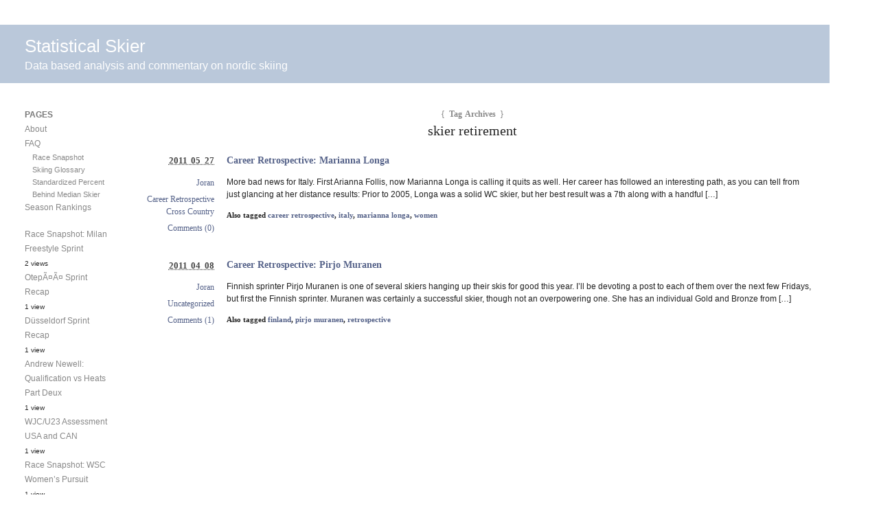

--- FILE ---
content_type: text/html; charset=UTF-8
request_url: https://www.statisticalskier.com/tag/skier-retirement/
body_size: 8854
content:
<!DOCTYPE html PUBLIC "-//W3C//DTD XHTML 1.0 Transitional//EN" "http://www.w3.org/TR/xhtml1/DTD/xhtml1-transitional.dtd">
<html xmlns="http://www.w3.org/1999/xhtml" lang="en-US">
<head profile="http://gmpg.org/xfn/11">
	<title>Statistical Skier : Career Retrospective: Marianna Longa</title>
	<meta http-equiv="content-type" content="text/html; charset=UTF-8" />
	<link rel="stylesheet" type="text/css" media="screen,projection" href="https://www.statisticalskier.com/wp-content/themes/barthelme/style.css" title="Barthelme" />
	<link rel="stylesheet" type="text/css" media="print" href="https://www.statisticalskier.com/wp-content/themes/barthelme/print.css" />
	<link rel="alternate" type="application/rss+xml" href="https://www.statisticalskier.com/feed/" title="Statistical Skier RSS feed" />
	<link rel="alternate" type="application/rss+xml" href="https://www.statisticalskier.com/comments/feed/" title="Statistical Skier comments RSS feed" />
	<link rel="pingback" href="https://www.statisticalskier.com/xmlrpc.php" />

<meta name='robots' content='max-image-preview:large' />
<link rel='dns-prefetch' href='//www.statisticalskier.com' />
<script type="text/javascript" id="wpp-js" src="https://www.statisticalskier.com/wp-content/plugins/wordpress-popular-posts/assets/js/wpp.min.js?ver=7.3.6" data-sampling="0" data-sampling-rate="100" data-api-url="https://www.statisticalskier.com/wp-json/wordpress-popular-posts" data-post-id="0" data-token="c59bab1e28" data-lang="0" data-debug="0"></script>
<link rel="alternate" type="application/rss+xml" title="Statistical Skier &raquo; skier retirement Tag Feed" href="https://www.statisticalskier.com/tag/skier-retirement/feed/" />
<style id='wp-img-auto-sizes-contain-inline-css' type='text/css'>
img:is([sizes=auto i],[sizes^="auto," i]){contain-intrinsic-size:3000px 1500px}
/*# sourceURL=wp-img-auto-sizes-contain-inline-css */
</style>
<style id='wp-emoji-styles-inline-css' type='text/css'>

	img.wp-smiley, img.emoji {
		display: inline !important;
		border: none !important;
		box-shadow: none !important;
		height: 1em !important;
		width: 1em !important;
		margin: 0 0.07em !important;
		vertical-align: -0.1em !important;
		background: none !important;
		padding: 0 !important;
	}
/*# sourceURL=wp-emoji-styles-inline-css */
</style>
<style id='wp-block-library-inline-css' type='text/css'>
:root{--wp-block-synced-color:#7a00df;--wp-block-synced-color--rgb:122,0,223;--wp-bound-block-color:var(--wp-block-synced-color);--wp-editor-canvas-background:#ddd;--wp-admin-theme-color:#007cba;--wp-admin-theme-color--rgb:0,124,186;--wp-admin-theme-color-darker-10:#006ba1;--wp-admin-theme-color-darker-10--rgb:0,107,160.5;--wp-admin-theme-color-darker-20:#005a87;--wp-admin-theme-color-darker-20--rgb:0,90,135;--wp-admin-border-width-focus:2px}@media (min-resolution:192dpi){:root{--wp-admin-border-width-focus:1.5px}}.wp-element-button{cursor:pointer}:root .has-very-light-gray-background-color{background-color:#eee}:root .has-very-dark-gray-background-color{background-color:#313131}:root .has-very-light-gray-color{color:#eee}:root .has-very-dark-gray-color{color:#313131}:root .has-vivid-green-cyan-to-vivid-cyan-blue-gradient-background{background:linear-gradient(135deg,#00d084,#0693e3)}:root .has-purple-crush-gradient-background{background:linear-gradient(135deg,#34e2e4,#4721fb 50%,#ab1dfe)}:root .has-hazy-dawn-gradient-background{background:linear-gradient(135deg,#faaca8,#dad0ec)}:root .has-subdued-olive-gradient-background{background:linear-gradient(135deg,#fafae1,#67a671)}:root .has-atomic-cream-gradient-background{background:linear-gradient(135deg,#fdd79a,#004a59)}:root .has-nightshade-gradient-background{background:linear-gradient(135deg,#330968,#31cdcf)}:root .has-midnight-gradient-background{background:linear-gradient(135deg,#020381,#2874fc)}:root{--wp--preset--font-size--normal:16px;--wp--preset--font-size--huge:42px}.has-regular-font-size{font-size:1em}.has-larger-font-size{font-size:2.625em}.has-normal-font-size{font-size:var(--wp--preset--font-size--normal)}.has-huge-font-size{font-size:var(--wp--preset--font-size--huge)}.has-text-align-center{text-align:center}.has-text-align-left{text-align:left}.has-text-align-right{text-align:right}.has-fit-text{white-space:nowrap!important}#end-resizable-editor-section{display:none}.aligncenter{clear:both}.items-justified-left{justify-content:flex-start}.items-justified-center{justify-content:center}.items-justified-right{justify-content:flex-end}.items-justified-space-between{justify-content:space-between}.screen-reader-text{border:0;clip-path:inset(50%);height:1px;margin:-1px;overflow:hidden;padding:0;position:absolute;width:1px;word-wrap:normal!important}.screen-reader-text:focus{background-color:#ddd;clip-path:none;color:#444;display:block;font-size:1em;height:auto;left:5px;line-height:normal;padding:15px 23px 14px;text-decoration:none;top:5px;width:auto;z-index:100000}html :where(.has-border-color){border-style:solid}html :where([style*=border-top-color]){border-top-style:solid}html :where([style*=border-right-color]){border-right-style:solid}html :where([style*=border-bottom-color]){border-bottom-style:solid}html :where([style*=border-left-color]){border-left-style:solid}html :where([style*=border-width]){border-style:solid}html :where([style*=border-top-width]){border-top-style:solid}html :where([style*=border-right-width]){border-right-style:solid}html :where([style*=border-bottom-width]){border-bottom-style:solid}html :where([style*=border-left-width]){border-left-style:solid}html :where(img[class*=wp-image-]){height:auto;max-width:100%}:where(figure){margin:0 0 1em}html :where(.is-position-sticky){--wp-admin--admin-bar--position-offset:var(--wp-admin--admin-bar--height,0px)}@media screen and (max-width:600px){html :where(.is-position-sticky){--wp-admin--admin-bar--position-offset:0px}}

/*# sourceURL=wp-block-library-inline-css */
</style><style id='global-styles-inline-css' type='text/css'>
:root{--wp--preset--aspect-ratio--square: 1;--wp--preset--aspect-ratio--4-3: 4/3;--wp--preset--aspect-ratio--3-4: 3/4;--wp--preset--aspect-ratio--3-2: 3/2;--wp--preset--aspect-ratio--2-3: 2/3;--wp--preset--aspect-ratio--16-9: 16/9;--wp--preset--aspect-ratio--9-16: 9/16;--wp--preset--color--black: #000000;--wp--preset--color--cyan-bluish-gray: #abb8c3;--wp--preset--color--white: #ffffff;--wp--preset--color--pale-pink: #f78da7;--wp--preset--color--vivid-red: #cf2e2e;--wp--preset--color--luminous-vivid-orange: #ff6900;--wp--preset--color--luminous-vivid-amber: #fcb900;--wp--preset--color--light-green-cyan: #7bdcb5;--wp--preset--color--vivid-green-cyan: #00d084;--wp--preset--color--pale-cyan-blue: #8ed1fc;--wp--preset--color--vivid-cyan-blue: #0693e3;--wp--preset--color--vivid-purple: #9b51e0;--wp--preset--gradient--vivid-cyan-blue-to-vivid-purple: linear-gradient(135deg,rgb(6,147,227) 0%,rgb(155,81,224) 100%);--wp--preset--gradient--light-green-cyan-to-vivid-green-cyan: linear-gradient(135deg,rgb(122,220,180) 0%,rgb(0,208,130) 100%);--wp--preset--gradient--luminous-vivid-amber-to-luminous-vivid-orange: linear-gradient(135deg,rgb(252,185,0) 0%,rgb(255,105,0) 100%);--wp--preset--gradient--luminous-vivid-orange-to-vivid-red: linear-gradient(135deg,rgb(255,105,0) 0%,rgb(207,46,46) 100%);--wp--preset--gradient--very-light-gray-to-cyan-bluish-gray: linear-gradient(135deg,rgb(238,238,238) 0%,rgb(169,184,195) 100%);--wp--preset--gradient--cool-to-warm-spectrum: linear-gradient(135deg,rgb(74,234,220) 0%,rgb(151,120,209) 20%,rgb(207,42,186) 40%,rgb(238,44,130) 60%,rgb(251,105,98) 80%,rgb(254,248,76) 100%);--wp--preset--gradient--blush-light-purple: linear-gradient(135deg,rgb(255,206,236) 0%,rgb(152,150,240) 100%);--wp--preset--gradient--blush-bordeaux: linear-gradient(135deg,rgb(254,205,165) 0%,rgb(254,45,45) 50%,rgb(107,0,62) 100%);--wp--preset--gradient--luminous-dusk: linear-gradient(135deg,rgb(255,203,112) 0%,rgb(199,81,192) 50%,rgb(65,88,208) 100%);--wp--preset--gradient--pale-ocean: linear-gradient(135deg,rgb(255,245,203) 0%,rgb(182,227,212) 50%,rgb(51,167,181) 100%);--wp--preset--gradient--electric-grass: linear-gradient(135deg,rgb(202,248,128) 0%,rgb(113,206,126) 100%);--wp--preset--gradient--midnight: linear-gradient(135deg,rgb(2,3,129) 0%,rgb(40,116,252) 100%);--wp--preset--font-size--small: 13px;--wp--preset--font-size--medium: 20px;--wp--preset--font-size--large: 36px;--wp--preset--font-size--x-large: 42px;--wp--preset--spacing--20: 0.44rem;--wp--preset--spacing--30: 0.67rem;--wp--preset--spacing--40: 1rem;--wp--preset--spacing--50: 1.5rem;--wp--preset--spacing--60: 2.25rem;--wp--preset--spacing--70: 3.38rem;--wp--preset--spacing--80: 5.06rem;--wp--preset--shadow--natural: 6px 6px 9px rgba(0, 0, 0, 0.2);--wp--preset--shadow--deep: 12px 12px 50px rgba(0, 0, 0, 0.4);--wp--preset--shadow--sharp: 6px 6px 0px rgba(0, 0, 0, 0.2);--wp--preset--shadow--outlined: 6px 6px 0px -3px rgb(255, 255, 255), 6px 6px rgb(0, 0, 0);--wp--preset--shadow--crisp: 6px 6px 0px rgb(0, 0, 0);}:where(.is-layout-flex){gap: 0.5em;}:where(.is-layout-grid){gap: 0.5em;}body .is-layout-flex{display: flex;}.is-layout-flex{flex-wrap: wrap;align-items: center;}.is-layout-flex > :is(*, div){margin: 0;}body .is-layout-grid{display: grid;}.is-layout-grid > :is(*, div){margin: 0;}:where(.wp-block-columns.is-layout-flex){gap: 2em;}:where(.wp-block-columns.is-layout-grid){gap: 2em;}:where(.wp-block-post-template.is-layout-flex){gap: 1.25em;}:where(.wp-block-post-template.is-layout-grid){gap: 1.25em;}.has-black-color{color: var(--wp--preset--color--black) !important;}.has-cyan-bluish-gray-color{color: var(--wp--preset--color--cyan-bluish-gray) !important;}.has-white-color{color: var(--wp--preset--color--white) !important;}.has-pale-pink-color{color: var(--wp--preset--color--pale-pink) !important;}.has-vivid-red-color{color: var(--wp--preset--color--vivid-red) !important;}.has-luminous-vivid-orange-color{color: var(--wp--preset--color--luminous-vivid-orange) !important;}.has-luminous-vivid-amber-color{color: var(--wp--preset--color--luminous-vivid-amber) !important;}.has-light-green-cyan-color{color: var(--wp--preset--color--light-green-cyan) !important;}.has-vivid-green-cyan-color{color: var(--wp--preset--color--vivid-green-cyan) !important;}.has-pale-cyan-blue-color{color: var(--wp--preset--color--pale-cyan-blue) !important;}.has-vivid-cyan-blue-color{color: var(--wp--preset--color--vivid-cyan-blue) !important;}.has-vivid-purple-color{color: var(--wp--preset--color--vivid-purple) !important;}.has-black-background-color{background-color: var(--wp--preset--color--black) !important;}.has-cyan-bluish-gray-background-color{background-color: var(--wp--preset--color--cyan-bluish-gray) !important;}.has-white-background-color{background-color: var(--wp--preset--color--white) !important;}.has-pale-pink-background-color{background-color: var(--wp--preset--color--pale-pink) !important;}.has-vivid-red-background-color{background-color: var(--wp--preset--color--vivid-red) !important;}.has-luminous-vivid-orange-background-color{background-color: var(--wp--preset--color--luminous-vivid-orange) !important;}.has-luminous-vivid-amber-background-color{background-color: var(--wp--preset--color--luminous-vivid-amber) !important;}.has-light-green-cyan-background-color{background-color: var(--wp--preset--color--light-green-cyan) !important;}.has-vivid-green-cyan-background-color{background-color: var(--wp--preset--color--vivid-green-cyan) !important;}.has-pale-cyan-blue-background-color{background-color: var(--wp--preset--color--pale-cyan-blue) !important;}.has-vivid-cyan-blue-background-color{background-color: var(--wp--preset--color--vivid-cyan-blue) !important;}.has-vivid-purple-background-color{background-color: var(--wp--preset--color--vivid-purple) !important;}.has-black-border-color{border-color: var(--wp--preset--color--black) !important;}.has-cyan-bluish-gray-border-color{border-color: var(--wp--preset--color--cyan-bluish-gray) !important;}.has-white-border-color{border-color: var(--wp--preset--color--white) !important;}.has-pale-pink-border-color{border-color: var(--wp--preset--color--pale-pink) !important;}.has-vivid-red-border-color{border-color: var(--wp--preset--color--vivid-red) !important;}.has-luminous-vivid-orange-border-color{border-color: var(--wp--preset--color--luminous-vivid-orange) !important;}.has-luminous-vivid-amber-border-color{border-color: var(--wp--preset--color--luminous-vivid-amber) !important;}.has-light-green-cyan-border-color{border-color: var(--wp--preset--color--light-green-cyan) !important;}.has-vivid-green-cyan-border-color{border-color: var(--wp--preset--color--vivid-green-cyan) !important;}.has-pale-cyan-blue-border-color{border-color: var(--wp--preset--color--pale-cyan-blue) !important;}.has-vivid-cyan-blue-border-color{border-color: var(--wp--preset--color--vivid-cyan-blue) !important;}.has-vivid-purple-border-color{border-color: var(--wp--preset--color--vivid-purple) !important;}.has-vivid-cyan-blue-to-vivid-purple-gradient-background{background: var(--wp--preset--gradient--vivid-cyan-blue-to-vivid-purple) !important;}.has-light-green-cyan-to-vivid-green-cyan-gradient-background{background: var(--wp--preset--gradient--light-green-cyan-to-vivid-green-cyan) !important;}.has-luminous-vivid-amber-to-luminous-vivid-orange-gradient-background{background: var(--wp--preset--gradient--luminous-vivid-amber-to-luminous-vivid-orange) !important;}.has-luminous-vivid-orange-to-vivid-red-gradient-background{background: var(--wp--preset--gradient--luminous-vivid-orange-to-vivid-red) !important;}.has-very-light-gray-to-cyan-bluish-gray-gradient-background{background: var(--wp--preset--gradient--very-light-gray-to-cyan-bluish-gray) !important;}.has-cool-to-warm-spectrum-gradient-background{background: var(--wp--preset--gradient--cool-to-warm-spectrum) !important;}.has-blush-light-purple-gradient-background{background: var(--wp--preset--gradient--blush-light-purple) !important;}.has-blush-bordeaux-gradient-background{background: var(--wp--preset--gradient--blush-bordeaux) !important;}.has-luminous-dusk-gradient-background{background: var(--wp--preset--gradient--luminous-dusk) !important;}.has-pale-ocean-gradient-background{background: var(--wp--preset--gradient--pale-ocean) !important;}.has-electric-grass-gradient-background{background: var(--wp--preset--gradient--electric-grass) !important;}.has-midnight-gradient-background{background: var(--wp--preset--gradient--midnight) !important;}.has-small-font-size{font-size: var(--wp--preset--font-size--small) !important;}.has-medium-font-size{font-size: var(--wp--preset--font-size--medium) !important;}.has-large-font-size{font-size: var(--wp--preset--font-size--large) !important;}.has-x-large-font-size{font-size: var(--wp--preset--font-size--x-large) !important;}
/*# sourceURL=global-styles-inline-css */
</style>

<style id='classic-theme-styles-inline-css' type='text/css'>
/*! This file is auto-generated */
.wp-block-button__link{color:#fff;background-color:#32373c;border-radius:9999px;box-shadow:none;text-decoration:none;padding:calc(.667em + 2px) calc(1.333em + 2px);font-size:1.125em}.wp-block-file__button{background:#32373c;color:#fff;text-decoration:none}
/*# sourceURL=/wp-includes/css/classic-themes.min.css */
</style>
<link rel='stylesheet' id='wordpress-popular-posts-css-css' href='https://www.statisticalskier.com/wp-content/plugins/wordpress-popular-posts/assets/css/wpp.css?ver=7.3.6' type='text/css' media='all' />
<link rel="https://api.w.org/" href="https://www.statisticalskier.com/wp-json/" /><link rel="alternate" title="JSON" type="application/json" href="https://www.statisticalskier.com/wp-json/wp/v2/tags/363" /><link rel="EditURI" type="application/rsd+xml" title="RSD" href="https://www.statisticalskier.com/xmlrpc.php?rsd" />
<meta name="generator" content="WordPress 6.9" />
            <style id="wpp-loading-animation-styles">@-webkit-keyframes bgslide{from{background-position-x:0}to{background-position-x:-200%}}@keyframes bgslide{from{background-position-x:0}to{background-position-x:-200%}}.wpp-widget-block-placeholder,.wpp-shortcode-placeholder{margin:0 auto;width:60px;height:3px;background:#dd3737;background:linear-gradient(90deg,#dd3737 0%,#571313 10%,#dd3737 100%);background-size:200% auto;border-radius:3px;-webkit-animation:bgslide 1s infinite linear;animation:bgslide 1s infinite linear}</style>
            
<style type="text/css" media="screen,projection">
/*<![CDATA[*/
/* CSS inserted by Barthelme theme options */
	body{font-family:arial,helvtica,sans-serif;font-size:75%;}
	div#content h2,div#content h3,div#content h4,div#content h5,div#content h6,body.archive div.archive-meta,body.attachment div.entry-content div.attachment-content p.attachment-name,body.home div#content div.entry-meta span,body.archive div#content div.entry-meta span,body.search div#content div.entry-meta span,body.single div.entry-date,body.single div.entry-meta,div#content blockquote,div.comments ol.commentlist li div.comment-meta,div.entry-content div.page-link,div.entry-content span.tag-links,body.page div.archive-meta,div.formcontainer form#commentform div.form-input input,div.formcontainer form#commentform div.form-textarea textarea#comment,input#s,div.entry-content div.entry-caption{font-family:georgia,times,serif;}
	body div#content div.hentry{text-align:left;}
	body div#wrapper{width:auto;}
	div#header,div#header h1#blog-title a,div#header h1#blog-title a:link,div#header h1#blog-title a:visited{color:#fefefe;outline:none;text-decoration:none;}
	body div#header{background:#bac8da url("https://www.statisticalskier.com/wp-content/themes/barthelme/images/header-img.php?upper=8a9aae&lower=bac8da") repeat-x left top;}
/*]]>*/
</style>

</head>

<body class="wordpress y2026 m01 d29 h09 archive">

<div id="wrapper">

	<div id="header" onclick="location.href='http://www.statisticalskier.com/';">
		<h1 id="blog-title"><a href="http://www.statisticalskier.com/" title="Statistical Skier">Statistical Skier</a></h1>
		<div id="blog-description">Data based analysis and commentary on nordic skiing</div>
	</div><!-- #header -->
	
	<div class="access"><span class="content-access"><a href="#content" title="Skip to content">Skip to content</a></span></div>

<div id="globalnav"><ul id="menu"><li class="page_item_home home-link"><a href="https://www.statisticalskier.com/" title="Statistical Skier" rel="home">Home</a></li><li class="page_item page-item-595"><a href="https://www.statisticalskier.com/about-2/">About</a></li><li class="page_item page-item-16 page_item_has_children"><a href="https://www.statisticalskier.com/faq/">FAQ</a><ul class='children'><li class="page_item page-item-644"><a href="https://www.statisticalskier.com/faq/skiing-glossary/">Skiing Glossary</a></li><li class="page_item page-item-3282"><a href="https://www.statisticalskier.com/faq/standardized-percent-behind-median-skier/">Standardized Percent Behind Median Skier</a></li><li class="page_item page-item-3281"><a href="https://www.statisticalskier.com/faq/race-snapshot/">Race Snapshot</a></li></ul></li><li class="page_item page-item-2254"><a href="https://www.statisticalskier.com/season-rankings/">Season Rankings</a></li></ul></div>

	<div id="container">
		<div id="content" class="hfeed">

			<h2 class="page-title"><span class="archive-meta"><span class="meta-sep">{</span> Tag Archives <span class="meta-sep">}</span></span> skier retirement</h2>
			<div class="archive-meta"></div>

			<div id="post-2270" class="hentry p1 post publish author-Joran category-careerretrospective category-crosscountry y2011 m05 d26 h11">
				<div class="post-container">
					<div class="post-content">
						<h3 class="entry-title"><a href="https://www.statisticalskier.com/2011/05/career-retrospective-marianna-longa/" title="Permalink to Career Retrospective: Marianna Longa" rel="bookmark">Career Retrospective: Marianna Longa</a></h3>
						<div class="entry-content">
<p>More bad news for Italy. First Arianna Follis, now Marianna Longa is calling it quits as well. Her career has followed an interesting path, as you can tell from just glancing at her distance results: Prior to 2005, Longa was a solid WC skier, but her best result was a 7th along with a handful [&hellip;]</p>

<span class="tag-links">Also tagged <a href="https://www.statisticalskier.com/tag/career-retrospective/" rel="tag">career retrospective</a>, <a href="https://www.statisticalskier.com/tag/italy/" rel="tag">italy</a>, <a href="https://www.statisticalskier.com/tag/marianna-longa/" rel="tag">marianna longa</a>, <a href="https://www.statisticalskier.com/tag/women/" rel="tag">women</a></span>
						</div>
					</div>
				</div>
				<div class="entry-meta">
					<span class="entry-date"><abbr class="published" title="2011-05-27T06:00:48-0600">2011 05 27</abbr></span>
					<span class="entry-author author vcard"><a class="url fn" href="https://www.statisticalskier.com/author/joran/" title="View all posts by Joran">Joran</a></span>					<span class="entry-category"><a href="https://www.statisticalskier.com/category/careerretrospective/" rel="category tag">Career Retrospective</a><br/><a href="https://www.statisticalskier.com/category/crosscountry/" rel="category tag">Cross Country</a></span>
					<span class="entry-comments"><a href="https://www.statisticalskier.com/2011/05/career-retrospective-marianna-longa/#respond">Comments (0)</a></span>
				</div>
			</div><!-- .post -->


			<div id="post-2154" class="hentry p2 post publish author-Joran category-uncategorized y2011 m04 d07 h11 alt">
				<div class="post-container">
					<div class="post-content">
						<h3 class="entry-title"><a href="https://www.statisticalskier.com/2011/04/career-retrospective-pirjo-muranen/" title="Permalink to Career Retrospective: Pirjo Muranen" rel="bookmark">Career Retrospective: Pirjo Muranen</a></h3>
						<div class="entry-content">
<p>Finnish sprinter Pirjo Muranen is one of several skiers hanging up their skis for good this year. I&#8217;ll be devoting a post to each of them over the next few Fridays, but first the Finnish sprinter. Muranen was certainly a successful skier, though not an overpowering one. She has an individual Gold and Bronze from [&hellip;]</p>

<span class="tag-links">Also tagged <a href="https://www.statisticalskier.com/tag/finland/" rel="tag">finland</a>, <a href="https://www.statisticalskier.com/tag/pirjo-muranen/" rel="tag">pirjo muranen</a>, <a href="https://www.statisticalskier.com/tag/retrospective/" rel="tag">retrospective</a></span>
						</div>
					</div>
				</div>
				<div class="entry-meta">
					<span class="entry-date"><abbr class="published" title="2011-04-08T06:00:44-0600">2011 04 08</abbr></span>
					<span class="entry-author author vcard"><a class="url fn" href="https://www.statisticalskier.com/author/joran/" title="View all posts by Joran">Joran</a></span>					<span class="entry-category"><a href="https://www.statisticalskier.com/category/uncategorized/" rel="category tag">Uncategorized</a></span>
					<span class="entry-comments"><a href="https://www.statisticalskier.com/2011/04/career-retrospective-pirjo-muranen/#comments">Comments (1)</a></span>
				</div>
			</div><!-- .post -->


			<div id="nav-below" class="navigation">
				<div class="nav-previous"></div>
				<div class="nav-next"></div>
			</div>

		</div><!-- #content .hfeed -->
	</div><!-- #container -->

	<div id="primary" class="sidebar">
		<ul>
<li id="pages-2" class="widget widget_pages"><h3 class='widgettitle'>Pages</h3>

			<ul>
				<li class="page_item page-item-595"><a href="https://www.statisticalskier.com/about-2/">About</a></li>
<li class="page_item page-item-16 page_item_has_children"><a href="https://www.statisticalskier.com/faq/">FAQ</a>
<ul class='children'>
	<li class="page_item page-item-3281"><a href="https://www.statisticalskier.com/faq/race-snapshot/">Race Snapshot</a></li>
	<li class="page_item page-item-644"><a href="https://www.statisticalskier.com/faq/skiing-glossary/">Skiing Glossary</a></li>
	<li class="page_item page-item-3282"><a href="https://www.statisticalskier.com/faq/standardized-percent-behind-median-skier/">Standardized Percent Behind Median Skier</a></li>
</ul>
</li>
<li class="page_item page-item-2254"><a href="https://www.statisticalskier.com/season-rankings/">Season Rankings</a></li>
			</ul>

			</li>
<li id="block-3" class="widget widget_block"><div class="popular-posts"><ul class="wpp-list">
<li>
<a href="https://www.statisticalskier.com/2012/01/race-snapshot-milan-freestyle-sprint/" class="wpp-post-title" target="_self">Race Snapshot: Milan Freestyle Sprint</a>
 <span class="wpp-meta post-stats"><span class="wpp-views">2 views</span></span>
</li>
<li>
<a href="https://www.statisticalskier.com/2012/01/otepaa-sprint-recap/" class="wpp-post-title" target="_self">OtepÃ¤Ã¤ Sprint Recap</a>
 <span class="wpp-meta post-stats"><span class="wpp-views">1 view</span></span>
</li>
<li>
<a href="https://www.statisticalskier.com/2010/12/dsseldorf-sprint-recap/" class="wpp-post-title" target="_self">Düsseldorf Sprint Recap</a>
 <span class="wpp-meta post-stats"><span class="wpp-views">1 view</span></span>
</li>
<li>
<a href="https://www.statisticalskier.com/2010/12/andre-newell-qualification-vs-heats-part-deux/" class="wpp-post-title" target="_self">Andrew Newell: Qualification vs Heats Part Deux</a>
 <span class="wpp-meta post-stats"><span class="wpp-views">1 view</span></span>
</li>
<li>
<a href="https://www.statisticalskier.com/2011/02/wjcu23-assessment-usa-and-can/" class="wpp-post-title" target="_self">WJC/U23 Assessment USA and CAN</a>
 <span class="wpp-meta post-stats"><span class="wpp-views">1 view</span></span>
</li>
<li>
<a href="https://www.statisticalskier.com/2011/02/race-snapshot-wsc-womens-pursuit/" class="wpp-post-title" target="_self">Race Snapshot: WSC Women’s Pursuit</a>
 <span class="wpp-meta post-stats"><span class="wpp-views">1 view</span></span>
</li>
<li>
<a href="https://www.statisticalskier.com/2011/02/rybinsk-pursuit-recap/" class="wpp-post-title" target="_self">Rybinsk: Pursuit Recap</a>
 <span class="wpp-meta post-stats"><span class="wpp-views">1 view</span></span>
</li>
<li>
<a href="https://www.statisticalskier.com/2012/04/jenny-olsson/" class="wpp-post-title" target="_self">Jenny Olsson</a>
 <span class="wpp-meta post-stats"><span class="wpp-views">1 view</span></span>
</li>
<li>
<a href="https://www.statisticalskier.com/2010/06/most-unimproved-men-distance/" class="wpp-post-title" target="_self">Most Unimproved Men: Distance</a>
 <span class="wpp-meta post-stats"><span class="wpp-views">1 view</span></span>
</li>
<li>
<a href="https://www.statisticalskier.com/2011/03/north-american-wsc-assessment/" class="wpp-post-title" target="_self">North American WSC Assessment</a>
 <span class="wpp-meta post-stats"><span class="wpp-views">1 view</span></span>
</li>
</ul></div></li>
<li id="tag_cloud-2" class="widget widget_tag_cloud"><h3 class='widgettitle'>Tags</h3>
<div class="tagcloud"><a href="https://www.statisticalskier.com/tag/age/" class="tag-cloud-link tag-link-3 tag-link-position-1" style="font-size: 9.3188405797101pt;" aria-label="Age (18 items)">Age</a>
<a href="https://www.statisticalskier.com/tag/analysis/" class="tag-cloud-link tag-link-563 tag-link-position-2" style="font-size: 15.608695652174pt;" aria-label="Analysis (78 items)">Analysis</a>
<a href="https://www.statisticalskier.com/tag/biathlon/" class="tag-cloud-link tag-link-567 tag-link-position-3" style="font-size: 16.31884057971pt;" aria-label="biathlon (92 items)">biathlon</a>
<a href="https://www.statisticalskier.com/tag/bump-chart/" class="tag-cloud-link tag-link-122 tag-link-position-4" style="font-size: 11.855072463768pt;" aria-label="bump chart (33 items)">bump chart</a>
<a href="https://www.statisticalskier.com/tag/canada/" class="tag-cloud-link tag-link-32 tag-link-position-5" style="font-size: 12.666666666667pt;" aria-label="canada (40 items)">canada</a>
<a href="https://www.statisticalskier.com/tag/classic/" class="tag-cloud-link tag-link-247 tag-link-position-6" style="font-size: 15.202898550725pt;" aria-label="classic (71 items)">classic</a>
<a href="https://www.statisticalskier.com/tag/cycling/" class="tag-cloud-link tag-link-124 tag-link-position-7" style="font-size: 12.463768115942pt;" aria-label="cycling (38 items)">cycling</a>
<a href="https://www.statisticalskier.com/tag/davos/" class="tag-cloud-link tag-link-248 tag-link-position-8" style="font-size: 8.5072463768116pt;" aria-label="Davos (15 items)">Davos</a>
<a href="https://www.statisticalskier.com/tag/development/" class="tag-cloud-link tag-link-35 tag-link-position-9" style="font-size: 11.347826086957pt;" aria-label="development (29 items)">development</a>
<a href="https://www.statisticalskier.com/tag/devon-kershaw/" class="tag-cloud-link tag-link-114 tag-link-position-10" style="font-size: 9.3188405797101pt;" aria-label="devon kershaw (18 items)">devon kershaw</a>
<a href="https://www.statisticalskier.com/tag/distance/" class="tag-cloud-link tag-link-5 tag-link-position-11" style="font-size: 18.753623188406pt;" aria-label="Distance (162 items)">Distance</a>
<a href="https://www.statisticalskier.com/tag/fis-points/" class="tag-cloud-link tag-link-40 tag-link-position-12" style="font-size: 9.7246376811594pt;" aria-label="fis points (20 items)">fis points</a>
<a href="https://www.statisticalskier.com/tag/freestyle/" class="tag-cloud-link tag-link-241 tag-link-position-13" style="font-size: 14.898550724638pt;" aria-label="freestyle (67 items)">freestyle</a>
<a href="https://www.statisticalskier.com/tag/giro-ditalia/" class="tag-cloud-link tag-link-130 tag-link-position-14" style="font-size: 8pt;" aria-label="giro d&#039;italia (13 items)">giro d&#039;italia</a>
<a href="https://www.statisticalskier.com/tag/kikkan-randall/" class="tag-cloud-link tag-link-177 tag-link-position-15" style="font-size: 12.36231884058pt;" aria-label="kikkan randall (37 items)">kikkan randall</a>
<a href="https://www.statisticalskier.com/tag/kris-freeman/" class="tag-cloud-link tag-link-105 tag-link-position-16" style="font-size: 8.5072463768116pt;" aria-label="kris freeman (15 items)">kris freeman</a>
<a href="https://www.statisticalskier.com/tag/kuusamo/" class="tag-cloud-link tag-link-238 tag-link-position-17" style="font-size: 9.1159420289855pt;" aria-label="kuusamo (17 items)">kuusamo</a>
<a href="https://www.statisticalskier.com/tag/liz-stephen/" class="tag-cloud-link tag-link-189 tag-link-position-18" style="font-size: 8.5072463768116pt;" aria-label="liz stephen (15 items)">liz stephen</a>
<a href="https://www.statisticalskier.com/tag/marit-bjoergen/" class="tag-cloud-link tag-link-78 tag-link-position-19" style="font-size: 9.1159420289855pt;" aria-label="marit bjoergen (17 items)">marit bjoergen</a>
<a href="https://www.statisticalskier.com/tag/mass-start/" class="tag-cloud-link tag-link-143 tag-link-position-20" style="font-size: 11.449275362319pt;" aria-label="mass start (30 items)">mass start</a>
<a href="https://www.statisticalskier.com/tag/men/" class="tag-cloud-link tag-link-45 tag-link-position-21" style="font-size: 20.579710144928pt;" aria-label="men (242 items)">men</a>
<a href="https://www.statisticalskier.com/tag/most-improved/" class="tag-cloud-link tag-link-46 tag-link-position-22" style="font-size: 8.304347826087pt;" aria-label="most improved (14 items)">most improved</a>
<a href="https://www.statisticalskier.com/tag/norway/" class="tag-cloud-link tag-link-157 tag-link-position-23" style="font-size: 8.304347826087pt;" aria-label="norway (14 items)">norway</a>
<a href="https://www.statisticalskier.com/tag/olympics/" class="tag-cloud-link tag-link-48 tag-link-position-24" style="font-size: 8.304347826087pt;" aria-label="olympics (14 items)">olympics</a>
<a href="https://www.statisticalskier.com/tag/pursuit/" class="tag-cloud-link tag-link-249 tag-link-position-25" style="font-size: 12.666666666667pt;" aria-label="pursuit (40 items)">pursuit</a>
<a href="https://www.statisticalskier.com/tag/race-snapshot/" class="tag-cloud-link tag-link-222 tag-link-position-26" style="font-size: 19.463768115942pt;" aria-label="race snapshot (189 items)">race snapshot</a>
<a href="https://www.statisticalskier.com/tag/recap/" class="tag-cloud-link tag-link-216 tag-link-position-27" style="font-size: 14.898550724638pt;" aria-label="recap (66 items)">recap</a>
<a href="https://www.statisticalskier.com/tag/retirement/" class="tag-cloud-link tag-link-68 tag-link-position-28" style="font-size: 10.536231884058pt;" aria-label="retirement (24 items)">retirement</a>
<a href="https://www.statisticalskier.com/tag/retrospective/" class="tag-cloud-link tag-link-70 tag-link-position-29" style="font-size: 9.7246376811594pt;" aria-label="retrospective (20 items)">retrospective</a>
<a href="https://www.statisticalskier.com/tag/season-preview/" class="tag-cloud-link tag-link-190 tag-link-position-30" style="font-size: 9.3188405797101pt;" aria-label="season preview (18 items)">season preview</a>
<a href="https://www.statisticalskier.com/tag/sochi/" class="tag-cloud-link tag-link-548 tag-link-position-31" style="font-size: 8pt;" aria-label="sochi (13 items)">sochi</a>
<a href="https://www.statisticalskier.com/tag/sprint/" class="tag-cloud-link tag-link-19 tag-link-position-32" style="font-size: 19.463768115942pt;" aria-label="Sprint (189 items)">Sprint</a>
<a href="https://www.statisticalskier.com/tag/stage-race/" class="tag-cloud-link tag-link-239 tag-link-position-33" style="font-size: 8.5072463768116pt;" aria-label="stage race (15 items)">stage race</a>
<a href="https://www.statisticalskier.com/tag/sweden/" class="tag-cloud-link tag-link-220 tag-link-position-34" style="font-size: 8.5072463768116pt;" aria-label="sweden (15 items)">sweden</a>
<a href="https://www.statisticalskier.com/tag/tour-de-france/" class="tag-cloud-link tag-link-121 tag-link-position-35" style="font-size: 10.840579710145pt;" aria-label="tour de france (26 items)">tour de france</a>
<a href="https://www.statisticalskier.com/tag/tour-de-ski/" class="tag-cloud-link tag-link-277 tag-link-position-36" style="font-size: 13.478260869565pt;" aria-label="tour de ski (48 items)">tour de ski</a>
<a href="https://www.statisticalskier.com/tag/u23/" class="tag-cloud-link tag-link-20 tag-link-position-37" style="font-size: 9.5217391304348pt;" aria-label="U23 (19 items)">U23</a>
<a href="https://www.statisticalskier.com/tag/usa/" class="tag-cloud-link tag-link-267 tag-link-position-38" style="font-size: 13.275362318841pt;" aria-label="USA (46 items)">USA</a>
<a href="https://www.statisticalskier.com/tag/usst/" class="tag-cloud-link tag-link-191 tag-link-position-39" style="font-size: 8pt;" aria-label="usst (13 items)">usst</a>
<a href="https://www.statisticalskier.com/tag/wbc/" class="tag-cloud-link tag-link-344 tag-link-position-40" style="font-size: 8.8115942028986pt;" aria-label="wbc (16 items)">wbc</a>
<a href="https://www.statisticalskier.com/tag/week-in-review/" class="tag-cloud-link tag-link-92 tag-link-position-41" style="font-size: 13.072463768116pt;" aria-label="week in review (44 items)">week in review</a>
<a href="https://www.statisticalskier.com/tag/wjcu23/" class="tag-cloud-link tag-link-566 tag-link-position-42" style="font-size: 8.8115942028986pt;" aria-label="WJC/U23 (16 items)">WJC/U23</a>
<a href="https://www.statisticalskier.com/tag/women/" class="tag-cloud-link tag-link-63 tag-link-position-43" style="font-size: 20.68115942029pt;" aria-label="women (249 items)">women</a>
<a href="https://www.statisticalskier.com/tag/world-cup/" class="tag-cloud-link tag-link-25 tag-link-position-44" style="font-size: 22pt;" aria-label="World Cup (339 items)">World Cup</a>
<a href="https://www.statisticalskier.com/tag/wsc/" class="tag-cloud-link tag-link-168 tag-link-position-45" style="font-size: 12.260869565217pt;" aria-label="WSC (36 items)">WSC</a></div>
</li>
<li id="text-6" class="widget widget_text">			<div class="textwidget"></div>
		</li>

		</ul>
	</div>

	<div id="footer">
		<span id="copyright">&copy; 2026 <span class="vcard"><a class="url fn n" href=""><span class="given-name">Admin</span> <span class="family-name"></span></a></span></span>
		<span class="meta-sep">|</span>
		<span id="generator-link">Thanks, <a href="http://wordpress.org/" title="WordPress" rel="generator">WordPress</a></span>
		<span class="meta-sep">|</span>
		<span id="theme-link"><a href="http://www.plaintxt.org/themes/barthelme/" title="Barthelme theme for WordPress" rel="follow designer">Barthelme</a> theme by <span class="vcard"><a class="url fn n" href="http://scottwallick.com/" title="scottwallick.com" rel="follow designer"><span class="given-name">Scott</span><span class="additional-name"> Allan</span><span class="family-name"> Wallick</span></a></span></span><!-- Theme design credit, that's all -->
		<span class="meta-sep">|</span>
		<span id="web-standards"> Standards Compliant <a href="http://validator.w3.org/check/referer" title="Valid XHTML">XHTML</a> &amp; <a href="http://jigsaw.w3.org/css-validator/validator?profile=css2&amp;warning=2&amp;uri=https://www.statisticalskier.com/wp-content/themes/barthelme/style.css" title="Valid CSS">CSS</a></span>
		<span class="meta-sep">|</span>
		<span id="footer-rss"> RSS <a href="https://www.statisticalskier.com/feed/" title="Statistical Skier RSS 2.0 Feed" rel="alternate" type="application/rss+xml">Posts</a> &amp; <a href="https://www.statisticalskier.com/comments/feed/" title="Statistical Skier Comments RSS 2.0 Feed" rel="alternate" type="application/rss+xml">Comments</a></span>
	</div><!-- #footer -->

<script type="speculationrules">
{"prefetch":[{"source":"document","where":{"and":[{"href_matches":"/*"},{"not":{"href_matches":["/wp-*.php","/wp-admin/*","/wp-content/uploads/*","/wp-content/*","/wp-content/plugins/*","/wp-content/themes/barthelme/*","/*\\?(.+)"]}},{"not":{"selector_matches":"a[rel~=\"nofollow\"]"}},{"not":{"selector_matches":".no-prefetch, .no-prefetch a"}}]},"eagerness":"conservative"}]}
</script>
<script id="wp-emoji-settings" type="application/json">
{"baseUrl":"https://s.w.org/images/core/emoji/17.0.2/72x72/","ext":".png","svgUrl":"https://s.w.org/images/core/emoji/17.0.2/svg/","svgExt":".svg","source":{"concatemoji":"https://www.statisticalskier.com/wp-includes/js/wp-emoji-release.min.js?ver=6.9"}}
</script>
<script type="module">
/* <![CDATA[ */
/*! This file is auto-generated */
const a=JSON.parse(document.getElementById("wp-emoji-settings").textContent),o=(window._wpemojiSettings=a,"wpEmojiSettingsSupports"),s=["flag","emoji"];function i(e){try{var t={supportTests:e,timestamp:(new Date).valueOf()};sessionStorage.setItem(o,JSON.stringify(t))}catch(e){}}function c(e,t,n){e.clearRect(0,0,e.canvas.width,e.canvas.height),e.fillText(t,0,0);t=new Uint32Array(e.getImageData(0,0,e.canvas.width,e.canvas.height).data);e.clearRect(0,0,e.canvas.width,e.canvas.height),e.fillText(n,0,0);const a=new Uint32Array(e.getImageData(0,0,e.canvas.width,e.canvas.height).data);return t.every((e,t)=>e===a[t])}function p(e,t){e.clearRect(0,0,e.canvas.width,e.canvas.height),e.fillText(t,0,0);var n=e.getImageData(16,16,1,1);for(let e=0;e<n.data.length;e++)if(0!==n.data[e])return!1;return!0}function u(e,t,n,a){switch(t){case"flag":return n(e,"\ud83c\udff3\ufe0f\u200d\u26a7\ufe0f","\ud83c\udff3\ufe0f\u200b\u26a7\ufe0f")?!1:!n(e,"\ud83c\udde8\ud83c\uddf6","\ud83c\udde8\u200b\ud83c\uddf6")&&!n(e,"\ud83c\udff4\udb40\udc67\udb40\udc62\udb40\udc65\udb40\udc6e\udb40\udc67\udb40\udc7f","\ud83c\udff4\u200b\udb40\udc67\u200b\udb40\udc62\u200b\udb40\udc65\u200b\udb40\udc6e\u200b\udb40\udc67\u200b\udb40\udc7f");case"emoji":return!a(e,"\ud83e\u1fac8")}return!1}function f(e,t,n,a){let r;const o=(r="undefined"!=typeof WorkerGlobalScope&&self instanceof WorkerGlobalScope?new OffscreenCanvas(300,150):document.createElement("canvas")).getContext("2d",{willReadFrequently:!0}),s=(o.textBaseline="top",o.font="600 32px Arial",{});return e.forEach(e=>{s[e]=t(o,e,n,a)}),s}function r(e){var t=document.createElement("script");t.src=e,t.defer=!0,document.head.appendChild(t)}a.supports={everything:!0,everythingExceptFlag:!0},new Promise(t=>{let n=function(){try{var e=JSON.parse(sessionStorage.getItem(o));if("object"==typeof e&&"number"==typeof e.timestamp&&(new Date).valueOf()<e.timestamp+604800&&"object"==typeof e.supportTests)return e.supportTests}catch(e){}return null}();if(!n){if("undefined"!=typeof Worker&&"undefined"!=typeof OffscreenCanvas&&"undefined"!=typeof URL&&URL.createObjectURL&&"undefined"!=typeof Blob)try{var e="postMessage("+f.toString()+"("+[JSON.stringify(s),u.toString(),c.toString(),p.toString()].join(",")+"));",a=new Blob([e],{type:"text/javascript"});const r=new Worker(URL.createObjectURL(a),{name:"wpTestEmojiSupports"});return void(r.onmessage=e=>{i(n=e.data),r.terminate(),t(n)})}catch(e){}i(n=f(s,u,c,p))}t(n)}).then(e=>{for(const n in e)a.supports[n]=e[n],a.supports.everything=a.supports.everything&&a.supports[n],"flag"!==n&&(a.supports.everythingExceptFlag=a.supports.everythingExceptFlag&&a.supports[n]);var t;a.supports.everythingExceptFlag=a.supports.everythingExceptFlag&&!a.supports.flag,a.supports.everything||((t=a.source||{}).concatemoji?r(t.concatemoji):t.wpemoji&&t.twemoji&&(r(t.twemoji),r(t.wpemoji)))});
//# sourceURL=https://www.statisticalskier.com/wp-includes/js/wp-emoji-loader.min.js
/* ]]> */
</script>

</div><!-- #wrapper -->

</body><!-- end trasmission -->
</html>